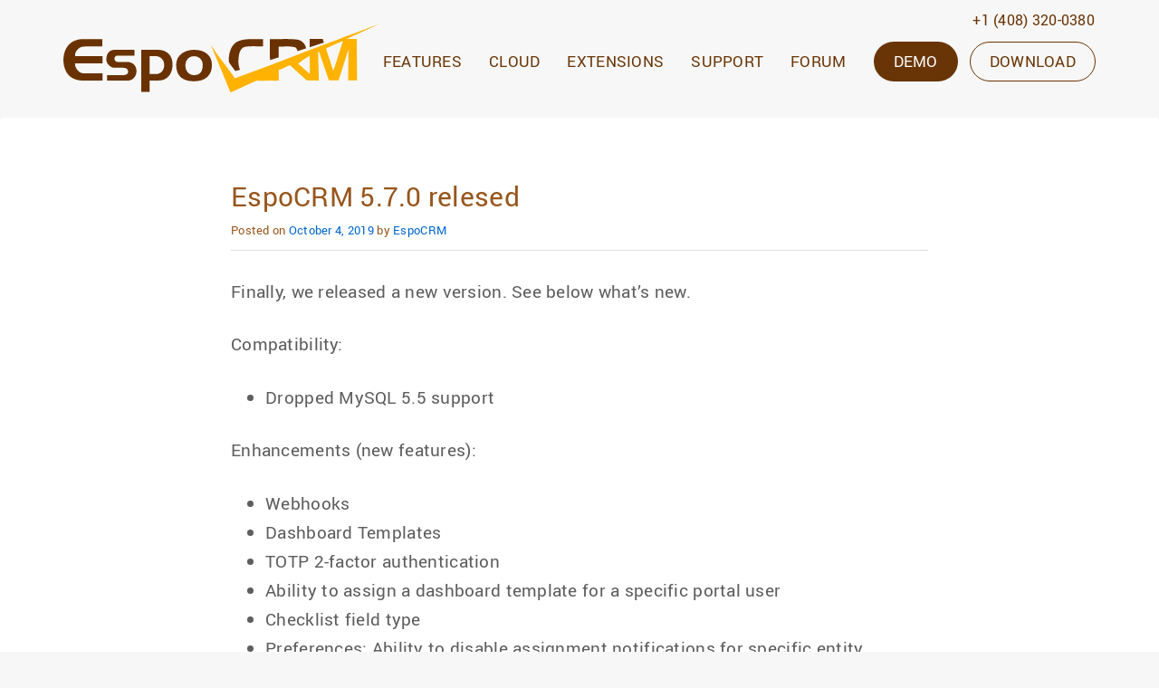

--- FILE ---
content_type: text/html; charset=UTF-8
request_url: https://www.espocrm.com/blog/espocrm-5-7-0-relesed/
body_size: 9523
content:



	<!doctype html>
	<!--[if !IE]>
	<html class="no-js non-ie"  xmlns="http://www.w3.org/1999/xhtml" prefix="" lang="en-US"> <![endif]-->
	<!--[if IE 7 ]>
	<html class="no-js ie7"  xmlns="http://www.w3.org/1999/xhtml" prefix="" lang="en-US"> <![endif]-->
	<!--[if IE 8 ]>
	<html class="no-js ie8"  xmlns="http://www.w3.org/1999/xhtml" prefix="" lang="en-US"> <![endif]-->
	<!--[if IE 9 ]>
	<html class="no-js ie9"  xmlns="http://www.w3.org/1999/xhtml" prefix="" lang="en-US"> <![endif]-->
	<!--[if gt IE 9]><!-->
<html class="no-js"  xmlns="http://www.w3.org/1999/xhtml" prefix="" lang="en-US"> <!--<![endif]-->
	<head>
	<meta charset="UTF-8"/>
	<meta name="viewport" content="width=device-width, initial-scale=1.0">
	<title>  EspoCRM 5.7.0 relesed</title>

      <script>

      window.dataLayer = window.dataLayer || [];
      function gtag(){dataLayer.push(arguments);}

      gtag('consent', 'default', {
            'analytics_storage': 'denied',
            'ad_storage': 'denied',
            'ad_user_data': 'denied',
            'ad_personalization': 'denied'
      });

      </script>

      <!-- Google tag (gtag.js) -->
      <script async src="https://www.googletagmanager.com/gtag/js?id=GTM-TGQTQBF"></script>
      <script>
            window.dataLayer = window.dataLayer || [];
            function gtag(){dataLayer.push(arguments);}
            gtag('js', new Date());

            gtag('config', 'GTM-TGQTQBF');
      </script>
      	<link rel="profile" href="http://gmpg.org/xfn/11"/>
	<link rel="pingback" href="https://www.espocrm.com/xmlrpc.php"/>
 


	<link rel="icon" href="https://www.espocrm.com/images/favicon.png" type="image/png" sizes="48x48">
	<link rel="icon" href="https://www.espocrm.com/images/favicon-96x96.png" type="image/png" sizes="96x96">


	<script type="application/ld+json">
	{
		"@context": "https://schema.org",
		"@type": "Organization",
		"name": "EspoCRM",
		"url": "https://www.espocrm.com/",
		"logo": "https://www.espocrm.com/images/espocrm-logo-92x92.png",
		"contactPoint": {
		"contactType": "Customer Service",
		"telephone": "+1 (408) 320-0380"
		}
	}
    </script>

	<link rel="preload" href="/wp-content/themes/responsive/fonts/roboto-regular-webfont.woff"  as="font" type="font/woff" crossorigin>
		
<!-- BEGIN Metadata added by the Add-Meta-Tags WordPress plugin -->
<meta name="description" content="Finally, we released a new version. See below what&#039;s new. Compatibility: Dropped MySQL 5.5 support Enhancements (new features): Webhooks Dashboard Templates TOTP 2-factor authentication Ability to assign a dashboard template for a specific portal user Checklist field type Preferences: Ability to dis..." />
<!-- END Metadata added by the Add-Meta-Tags WordPress plugin -->

<meta name='robots' content='max-image-preview:large' />
				<link rel="stylesheet" type="text/css" href="/minified/css/styles.css" /><link rel="alternate" type="application/rss+xml" title=" &raquo; Feed" href="https://www.espocrm.com/feed/" />
<link rel="alternate" type="application/rss+xml" title=" &raquo; Comments Feed" href="https://www.espocrm.com/comments/feed/" />
<link rel="alternate" type="application/rss+xml" title=" &raquo; EspoCRM 5.7.0 relesed Comments Feed" href="https://www.espocrm.com/blog/espocrm-5-7-0-relesed/feed/" />
<link rel="alternate" title="oEmbed (JSON)" type="application/json+oembed" href="https://www.espocrm.com/wp-json/oembed/1.0/embed?url=https%3A%2F%2Fwww.espocrm.com%2Fblog%2Fespocrm-5-7-0-relesed%2F" />
<link rel="alternate" title="oEmbed (XML)" type="text/xml+oembed" href="https://www.espocrm.com/wp-json/oembed/1.0/embed?url=https%3A%2F%2Fwww.espocrm.com%2Fblog%2Fespocrm-5-7-0-relesed%2F&#038;format=xml" />
<style id='wp-img-auto-sizes-contain-inline-css' type='text/css'>
img:is([sizes=auto i],[sizes^="auto," i]){contain-intrinsic-size:3000px 1500px}
/*# sourceURL=wp-img-auto-sizes-contain-inline-css */
</style>
<style id='wp-emoji-styles-inline-css' type='text/css'>

	img.wp-smiley, img.emoji {
		display: inline !important;
		border: none !important;
		box-shadow: none !important;
		height: 1em !important;
		width: 1em !important;
		margin: 0 0.07em !important;
		vertical-align: -0.1em !important;
		background: none !important;
		padding: 0 !important;
	}
/*# sourceURL=wp-emoji-styles-inline-css */
</style>
<style id='classic-theme-styles-inline-css' type='text/css'>
/*! This file is auto-generated */
.wp-block-button__link{color:#fff;background-color:#32373c;border-radius:9999px;box-shadow:none;text-decoration:none;padding:calc(.667em + 2px) calc(1.333em + 2px);font-size:1.125em}.wp-block-file__button{background:#32373c;color:#fff;text-decoration:none}
/*# sourceURL=/wp-includes/css/classic-themes.min.css */
</style>
<script type="text/javascript" id="header-js-js-extra">
/* <![CDATA[ */
var cartSettings = {"ajaxurl":"https://www.espocrm.com/wp-admin/admin-ajax.php","cartId":""};
var wpcf7cf_global_settings = {"ajaxurl":"https://www.espocrm.com/wp-admin/admin-ajax.php"};
var wpcf7 = {"api":{"root":"https://www.espocrm.com/wp-json/","namespace":"contact-form-7/v1"}};
//# sourceURL=header-js-js-extra
/* ]]> */
</script>
<script type="text/javascript" src="https://www.espocrm.com/minified/js/header.js?ver=6.9" id="header-js-js"></script>
<link rel="https://api.w.org/" href="https://www.espocrm.com/wp-json/" /><link rel="alternate" title="JSON" type="application/json" href="https://www.espocrm.com/wp-json/wp/v2/posts/4847" /><link rel="EditURI" type="application/rsd+xml" title="RSD" href="https://www.espocrm.com/xmlrpc.php?rsd" />
<meta name="generator" content="WordPress 6.9" />
<link rel="canonical" href="https://www.espocrm.com/blog/espocrm-5-7-0-relesed/" />
<link rel='shortlink' href='https://www.espocrm.com/?p=4847' />
<!-- We need this for debugging -->
<!--   -->
<!-- Custom CSS Styles -->
<style type="text/css" media="screen">
.blog-record-title h2.post-title a {
   font-weight: bold;
}

.blog-record-title {
   padding: 20px 0 0 0;
}

div.category-blog.post {
  margin: 40px 0;
}

</style>


		<script type='text/javascript'>
			/* <![CDATA[ */
			var espoAjax = {"url":"https:\/\/www.espocrm.com\/wp-admin\/admin-ajax.php"};
			/* ]]> */
		</script>



		<!--[if lt IE 8 ]>
		<style>
			.grey-section-footer-shadow {
				display: none !important;
			}
		</style>
		<![endif]-->

		<!--<link rel="shortcut icon" href="https://www.espocrm.com/images/espocrm.ico" type="image/x-icon" />
		<link rel="icon" href="https://www.espocrm.com/images/espocrm.ico" type="image/x-icon" />-->
	<style id='global-styles-inline-css' type='text/css'>
:root{--wp--preset--aspect-ratio--square: 1;--wp--preset--aspect-ratio--4-3: 4/3;--wp--preset--aspect-ratio--3-4: 3/4;--wp--preset--aspect-ratio--3-2: 3/2;--wp--preset--aspect-ratio--2-3: 2/3;--wp--preset--aspect-ratio--16-9: 16/9;--wp--preset--aspect-ratio--9-16: 9/16;--wp--preset--color--black: #000000;--wp--preset--color--cyan-bluish-gray: #abb8c3;--wp--preset--color--white: #ffffff;--wp--preset--color--pale-pink: #f78da7;--wp--preset--color--vivid-red: #cf2e2e;--wp--preset--color--luminous-vivid-orange: #ff6900;--wp--preset--color--luminous-vivid-amber: #fcb900;--wp--preset--color--light-green-cyan: #7bdcb5;--wp--preset--color--vivid-green-cyan: #00d084;--wp--preset--color--pale-cyan-blue: #8ed1fc;--wp--preset--color--vivid-cyan-blue: #0693e3;--wp--preset--color--vivid-purple: #9b51e0;--wp--preset--gradient--vivid-cyan-blue-to-vivid-purple: linear-gradient(135deg,rgb(6,147,227) 0%,rgb(155,81,224) 100%);--wp--preset--gradient--light-green-cyan-to-vivid-green-cyan: linear-gradient(135deg,rgb(122,220,180) 0%,rgb(0,208,130) 100%);--wp--preset--gradient--luminous-vivid-amber-to-luminous-vivid-orange: linear-gradient(135deg,rgb(252,185,0) 0%,rgb(255,105,0) 100%);--wp--preset--gradient--luminous-vivid-orange-to-vivid-red: linear-gradient(135deg,rgb(255,105,0) 0%,rgb(207,46,46) 100%);--wp--preset--gradient--very-light-gray-to-cyan-bluish-gray: linear-gradient(135deg,rgb(238,238,238) 0%,rgb(169,184,195) 100%);--wp--preset--gradient--cool-to-warm-spectrum: linear-gradient(135deg,rgb(74,234,220) 0%,rgb(151,120,209) 20%,rgb(207,42,186) 40%,rgb(238,44,130) 60%,rgb(251,105,98) 80%,rgb(254,248,76) 100%);--wp--preset--gradient--blush-light-purple: linear-gradient(135deg,rgb(255,206,236) 0%,rgb(152,150,240) 100%);--wp--preset--gradient--blush-bordeaux: linear-gradient(135deg,rgb(254,205,165) 0%,rgb(254,45,45) 50%,rgb(107,0,62) 100%);--wp--preset--gradient--luminous-dusk: linear-gradient(135deg,rgb(255,203,112) 0%,rgb(199,81,192) 50%,rgb(65,88,208) 100%);--wp--preset--gradient--pale-ocean: linear-gradient(135deg,rgb(255,245,203) 0%,rgb(182,227,212) 50%,rgb(51,167,181) 100%);--wp--preset--gradient--electric-grass: linear-gradient(135deg,rgb(202,248,128) 0%,rgb(113,206,126) 100%);--wp--preset--gradient--midnight: linear-gradient(135deg,rgb(2,3,129) 0%,rgb(40,116,252) 100%);--wp--preset--font-size--small: 13px;--wp--preset--font-size--medium: 20px;--wp--preset--font-size--large: 36px;--wp--preset--font-size--x-large: 42px;--wp--preset--spacing--20: 0.44rem;--wp--preset--spacing--30: 0.67rem;--wp--preset--spacing--40: 1rem;--wp--preset--spacing--50: 1.5rem;--wp--preset--spacing--60: 2.25rem;--wp--preset--spacing--70: 3.38rem;--wp--preset--spacing--80: 5.06rem;--wp--preset--shadow--natural: 6px 6px 9px rgba(0, 0, 0, 0.2);--wp--preset--shadow--deep: 12px 12px 50px rgba(0, 0, 0, 0.4);--wp--preset--shadow--sharp: 6px 6px 0px rgba(0, 0, 0, 0.2);--wp--preset--shadow--outlined: 6px 6px 0px -3px rgb(255, 255, 255), 6px 6px rgb(0, 0, 0);--wp--preset--shadow--crisp: 6px 6px 0px rgb(0, 0, 0);}:where(.is-layout-flex){gap: 0.5em;}:where(.is-layout-grid){gap: 0.5em;}body .is-layout-flex{display: flex;}.is-layout-flex{flex-wrap: wrap;align-items: center;}.is-layout-flex > :is(*, div){margin: 0;}body .is-layout-grid{display: grid;}.is-layout-grid > :is(*, div){margin: 0;}:where(.wp-block-columns.is-layout-flex){gap: 2em;}:where(.wp-block-columns.is-layout-grid){gap: 2em;}:where(.wp-block-post-template.is-layout-flex){gap: 1.25em;}:where(.wp-block-post-template.is-layout-grid){gap: 1.25em;}.has-black-color{color: var(--wp--preset--color--black) !important;}.has-cyan-bluish-gray-color{color: var(--wp--preset--color--cyan-bluish-gray) !important;}.has-white-color{color: var(--wp--preset--color--white) !important;}.has-pale-pink-color{color: var(--wp--preset--color--pale-pink) !important;}.has-vivid-red-color{color: var(--wp--preset--color--vivid-red) !important;}.has-luminous-vivid-orange-color{color: var(--wp--preset--color--luminous-vivid-orange) !important;}.has-luminous-vivid-amber-color{color: var(--wp--preset--color--luminous-vivid-amber) !important;}.has-light-green-cyan-color{color: var(--wp--preset--color--light-green-cyan) !important;}.has-vivid-green-cyan-color{color: var(--wp--preset--color--vivid-green-cyan) !important;}.has-pale-cyan-blue-color{color: var(--wp--preset--color--pale-cyan-blue) !important;}.has-vivid-cyan-blue-color{color: var(--wp--preset--color--vivid-cyan-blue) !important;}.has-vivid-purple-color{color: var(--wp--preset--color--vivid-purple) !important;}.has-black-background-color{background-color: var(--wp--preset--color--black) !important;}.has-cyan-bluish-gray-background-color{background-color: var(--wp--preset--color--cyan-bluish-gray) !important;}.has-white-background-color{background-color: var(--wp--preset--color--white) !important;}.has-pale-pink-background-color{background-color: var(--wp--preset--color--pale-pink) !important;}.has-vivid-red-background-color{background-color: var(--wp--preset--color--vivid-red) !important;}.has-luminous-vivid-orange-background-color{background-color: var(--wp--preset--color--luminous-vivid-orange) !important;}.has-luminous-vivid-amber-background-color{background-color: var(--wp--preset--color--luminous-vivid-amber) !important;}.has-light-green-cyan-background-color{background-color: var(--wp--preset--color--light-green-cyan) !important;}.has-vivid-green-cyan-background-color{background-color: var(--wp--preset--color--vivid-green-cyan) !important;}.has-pale-cyan-blue-background-color{background-color: var(--wp--preset--color--pale-cyan-blue) !important;}.has-vivid-cyan-blue-background-color{background-color: var(--wp--preset--color--vivid-cyan-blue) !important;}.has-vivid-purple-background-color{background-color: var(--wp--preset--color--vivid-purple) !important;}.has-black-border-color{border-color: var(--wp--preset--color--black) !important;}.has-cyan-bluish-gray-border-color{border-color: var(--wp--preset--color--cyan-bluish-gray) !important;}.has-white-border-color{border-color: var(--wp--preset--color--white) !important;}.has-pale-pink-border-color{border-color: var(--wp--preset--color--pale-pink) !important;}.has-vivid-red-border-color{border-color: var(--wp--preset--color--vivid-red) !important;}.has-luminous-vivid-orange-border-color{border-color: var(--wp--preset--color--luminous-vivid-orange) !important;}.has-luminous-vivid-amber-border-color{border-color: var(--wp--preset--color--luminous-vivid-amber) !important;}.has-light-green-cyan-border-color{border-color: var(--wp--preset--color--light-green-cyan) !important;}.has-vivid-green-cyan-border-color{border-color: var(--wp--preset--color--vivid-green-cyan) !important;}.has-pale-cyan-blue-border-color{border-color: var(--wp--preset--color--pale-cyan-blue) !important;}.has-vivid-cyan-blue-border-color{border-color: var(--wp--preset--color--vivid-cyan-blue) !important;}.has-vivid-purple-border-color{border-color: var(--wp--preset--color--vivid-purple) !important;}.has-vivid-cyan-blue-to-vivid-purple-gradient-background{background: var(--wp--preset--gradient--vivid-cyan-blue-to-vivid-purple) !important;}.has-light-green-cyan-to-vivid-green-cyan-gradient-background{background: var(--wp--preset--gradient--light-green-cyan-to-vivid-green-cyan) !important;}.has-luminous-vivid-amber-to-luminous-vivid-orange-gradient-background{background: var(--wp--preset--gradient--luminous-vivid-amber-to-luminous-vivid-orange) !important;}.has-luminous-vivid-orange-to-vivid-red-gradient-background{background: var(--wp--preset--gradient--luminous-vivid-orange-to-vivid-red) !important;}.has-very-light-gray-to-cyan-bluish-gray-gradient-background{background: var(--wp--preset--gradient--very-light-gray-to-cyan-bluish-gray) !important;}.has-cool-to-warm-spectrum-gradient-background{background: var(--wp--preset--gradient--cool-to-warm-spectrum) !important;}.has-blush-light-purple-gradient-background{background: var(--wp--preset--gradient--blush-light-purple) !important;}.has-blush-bordeaux-gradient-background{background: var(--wp--preset--gradient--blush-bordeaux) !important;}.has-luminous-dusk-gradient-background{background: var(--wp--preset--gradient--luminous-dusk) !important;}.has-pale-ocean-gradient-background{background: var(--wp--preset--gradient--pale-ocean) !important;}.has-electric-grass-gradient-background{background: var(--wp--preset--gradient--electric-grass) !important;}.has-midnight-gradient-background{background: var(--wp--preset--gradient--midnight) !important;}.has-small-font-size{font-size: var(--wp--preset--font-size--small) !important;}.has-medium-font-size{font-size: var(--wp--preset--font-size--medium) !important;}.has-large-font-size{font-size: var(--wp--preset--font-size--large) !important;}.has-x-large-font-size{font-size: var(--wp--preset--font-size--x-large) !important;}
/*# sourceURL=global-styles-inline-css */
</style>
</head>


<body class="wp-singular post-template-default single single-post postid-4847 single-format-standard wp-theme-responsive">
	      <!-- Google Tag Manager (noscript) -->
      <noscript><iframe src="https://www.googletagmanager.com/ns.html?id=GTM-TGQTQBF"
      height="0" width="0" style="display:none;visibility:hidden"></iframe></noscript>
      <!-- End Google Tag Manager (noscript) -->

<div id="main-header">
	<div id="espo-header">
		<div class="phone-num-container">+1 (408) 320-0380</div>



		<div class="espo-menu">
		<nav class="navbar navbar-default" role="navigation">
		  	<div class="container-fluid">

			    <div class="navbar-header">
			      <button type="button" class="navbar-toggle collapsed" data-toggle="collapse" data-target="#bs-example-navbar-collapse-1">
			        <span class="sr-only">Toggle navigation</span>
			        <span class="icon-bar"></span>
			        <span class="icon-bar"></span>
			        <span class="icon-bar"></span>
			      </button>
			    </div>

		    	<div id="bs-example-navbar-collapse-1" class="collapse navbar-collapse"><ul id="main-ul-id" class="nav navbar-nav navbar-right menu"><li id="menu-item-110" class="menu-item menu-item-type-post_type menu-item-object-page menu-item-110"><a href="https://www.espocrm.com/features/">FEATURES</a></li>
<li id="menu-item-889" class="menu-item menu-item-type-post_type menu-item-object-page menu-item-889"><a href="https://www.espocrm.com/cloud/">CLOUD</a></li>
<li id="menu-item-442" class="menu-item menu-item-type-post_type menu-item-object-page menu-item-442"><a href="https://www.espocrm.com/extensions/">EXTENSIONS</a></li>
<li id="menu-item-2848" class="menu-item menu-item-type-post_type menu-item-object-page menu-item-2848"><a href="https://www.espocrm.com/support/">SUPPORT</a></li>
<li id="menu-item-9598" class="menu-item menu-item-type-custom menu-item-object-custom menu-item-9598"><a href="https://forum.espocrm.com/">FORUM</a></li>

    <li id="menu-header-li-demo">
			<a id="menu-header-btn-demo" href="/demo/">DEMO</a>
    </li>

    <li id="menu-header-li-download">
    	<a id="menu-header-btn-download" href="/download/">DOWNLOAD</a>
    </li></ul></div>

			</div>
		</nav>

		</div>

		<div class="espo-logo">
			<a href="https://www.espocrm.com"><img width="379" height="83" alt="EspoCRM" src="https://www.espocrm.com/images/espocrm-logo.svg"></a>
		</div>


	</div>

</div>
<div id="container" class="hfeed">

	<div id="header">

		
		
		
		

		<div id="logo"></div>





		
		
		

		
		
	</div><!-- end of #header -->

	<div id="wrapper" class="clearfix">


<div id="cart" style="display:none;">
	<div id="cart-items-num"></div>
	<a href="/cart/" title="See items in your cart" rel="nofollow noopener noreferrer"><svg xmlns="http://www.w3.org/2000/svg" viewBox="0 0 576 512"><path d="M551.991 64H144.28l-8.726-44.608C133.35 8.128 123.478 0 112 0H12C5.373 0 0 5.373 0 12v24c0 6.627 5.373 12 12 12h80.24l69.594 355.701C150.796 415.201 144 430.802 144 448c0 35.346 28.654 64 64 64s64-28.654 64-64a63.681 63.681 0 0 0-8.583-32h145.167a63.681 63.681 0 0 0-8.583 32c0 35.346 28.654 64 64 64 35.346 0 64-28.654 64-64 0-18.136-7.556-34.496-19.676-46.142l1.035-4.757c3.254-14.96-8.142-29.101-23.452-29.101H203.76l-9.39-48h312.405c11.29 0 21.054-7.869 23.452-18.902l45.216-208C578.695 78.139 567.299 64 551.991 64zM208 472c-13.234 0-24-10.766-24-24s10.766-24 24-24 24 10.766 24 24-10.766 24-24 24zm256 0c-13.234 0-24-10.766-24-24s10.766-24 24-24 24 10.766 24 24-10.766 24-24 24zm23.438-200H184.98l-31.31-160h368.548l-34.78 160z" fill="#6a3506"/></svg><div id="cart-label">My Cart</div></a>
</div>



	<div class="grid col-940" id="content-small-weight">

	
	
		
						<div id="post-4847" class="post-4847 post type-post status-publish format-standard hentry category-blog">
				
				

<div class="blog-record-single-title">
	<h1 class="entry-title post-title fix-margin">EspoCRM 5.7.0 relesed</h1>
	<div class="blog-record-post-date">
		<span class="meta-prep meta-prep-author posted">Posted on </span><a href="https://www.espocrm.com/blog/espocrm-5-7-0-relesed/" title="1:24 pm" rel="bookmark"><span class="timestamp updated">October 4, 2019</span></a><span class="byline"> by </span><span class="author vcard"><a class="url fn n" href="https://www.espocrm.com/author/espocrm/" title="View all posts by EspoCRM">EspoCRM</a></span>	</div>
</div>

<div class="post-meta">

	<!---->
</div><!-- end of .post-meta -->


				<div class="post-entry">
					<p>Finally, we released a new version. See below what&#8217;s new.</p>
<p>Compatibility:</p>
<ul>
<li>Dropped MySQL 5.5 support</li>
</ul>
<p>Enhancements (new features):</p>
<ul>
<li>Webhooks</li>
<li>Dashboard Templates</li>
<li>TOTP 2-factor authentication</li>
<li>Ability to assign a dashboard template for a specific portal user</li>
<li>Checklist field type</li>
<li>Preferences: Ability to disable assignment notifications for specific entity types</li>
<li>Ability to define &#8216;not actual&#8217; statuses for out-of-the-box entity types</li>
<li>Layout Manager: Supporting 3 and 4 cells per row in Detail layout</li>
<li>Layout Manager: New &#8216;Side Panel Fields&#8217; layout type</li>
<li>Convert Currency mass action for all entity types</li>
<li>Convert Currency action in detail view</li>
<li>Email Accounts: SMTP Auth Mechanism param</li>
<li>File/Attachment-multiple fields: Ability to define which file types can be accepted</li>
<li>Stream dashlet: Parameter to display only actions made by other users</li>
<li>Passwords: &#8216;Generate new password&#8217; action on user detail view (admin-only)</li>
<li>Formula: password\generate &amp; password\hash functions</li>
<li>Formula: Record functions findOne, findRelatedOne, attribute</li>
<li>Import: Link-multiple IDs support</li>
<li>Ability to disable record count (on list view) for specific entity types</li>
</ul>
<p>Security:</p>
<ul>
<li>Passwords: Ability to disable password recovery (for admin and all users)</li>
<li>Passwords: &#8216;Length of generated passwords&#8217; settings parameter</li>
<li>Passwords: Strength parameters</li>
</ul>
<p>Changes:</p>
<ul>
<li>ACL: Users have read access to their teams by default (in strict mode)</li>
<li>Settings: &#8216;ACL Strict Mode&#8217; param not allowed to be changed from UI</li>
<li>Multiple bool filters are combined with &#8216;OR&#8217; operator</li>
</ul>
<p>All issues: <a href="https://github.com/espocrm/espocrm/milestone/63?closed=1">https://github.com/espocrm/espocrm/milestone/63?closed=1</a></p>
<p><a href="https://www.espocrm.com/documentation/administration/upgrading/">How to upgrade</a></p>

					
									</div>
				<!-- end of .post-entry -->

				<div class="navigation">
					<div class="previous">&#8249; <a href="https://www.espocrm.com/blog/how-to-use-poeditor-to-translate-espocrm/" rel="prev">How to use POEditor to translate EspoCRM?</a></div>
					<div class="next"><a href="https://www.espocrm.com/blog/advanced-pack-2-4-0-released/" rel="next">Advanced Pack 2.4.0 released</a> &#8250;</div>
				</div>
				<!-- end of .navigation -->

				

	<div class="post-data">
					</div><!-- end of .post-data -->


<div class="post-edit"></div>
							</div><!-- end of #post-4847 -->
			
						



			
		
</div><!-- end of #content -->


	<div id="widgets" class="grid col-300 fit">
		
					<div class="widget-wrapper">

				<div class="widget-title">In Archive</div>
				<ul>
						<li><a href='https://www.espocrm.com/2025/12/'>December 2025</a></li>
	<li><a href='https://www.espocrm.com/2025/11/'>November 2025</a></li>
	<li><a href='https://www.espocrm.com/2025/10/'>October 2025</a></li>
	<li><a href='https://www.espocrm.com/2025/09/'>September 2025</a></li>
	<li><a href='https://www.espocrm.com/2025/07/'>July 2025</a></li>
	<li><a href='https://www.espocrm.com/2025/05/'>May 2025</a></li>
	<li><a href='https://www.espocrm.com/2025/03/'>March 2025</a></li>
	<li><a href='https://www.espocrm.com/2025/01/'>January 2025</a></li>
	<li><a href='https://www.espocrm.com/2024/11/'>November 2024</a></li>
	<li><a href='https://www.espocrm.com/2024/10/'>October 2024</a></li>
	<li><a href='https://www.espocrm.com/2024/09/'>September 2024</a></li>
	<li><a href='https://www.espocrm.com/2024/06/'>June 2024</a></li>
	<li><a href='https://www.espocrm.com/2024/04/'>April 2024</a></li>
	<li><a href='https://www.espocrm.com/2024/02/'>February 2024</a></li>
	<li><a href='https://www.espocrm.com/2024/01/'>January 2024</a></li>
	<li><a href='https://www.espocrm.com/2023/12/'>December 2023</a></li>
	<li><a href='https://www.espocrm.com/2023/09/'>September 2023</a></li>
	<li><a href='https://www.espocrm.com/2023/08/'>August 2023</a></li>
	<li><a href='https://www.espocrm.com/2023/06/'>June 2023</a></li>
	<li><a href='https://www.espocrm.com/2023/05/'>May 2023</a></li>
	<li><a href='https://www.espocrm.com/2023/04/'>April 2023</a></li>
	<li><a href='https://www.espocrm.com/2023/01/'>January 2023</a></li>
	<li><a href='https://www.espocrm.com/2022/09/'>September 2022</a></li>
	<li><a href='https://www.espocrm.com/2022/08/'>August 2022</a></li>
	<li><a href='https://www.espocrm.com/2022/07/'>July 2022</a></li>
	<li><a href='https://www.espocrm.com/2022/06/'>June 2022</a></li>
	<li><a href='https://www.espocrm.com/2022/05/'>May 2022</a></li>
	<li><a href='https://www.espocrm.com/2022/04/'>April 2022</a></li>
	<li><a href='https://www.espocrm.com/2021/11/'>November 2021</a></li>
	<li><a href='https://www.espocrm.com/2021/10/'>October 2021</a></li>
	<li><a href='https://www.espocrm.com/2021/08/'>August 2021</a></li>
	<li><a href='https://www.espocrm.com/2021/07/'>July 2021</a></li>
	<li><a href='https://www.espocrm.com/2021/04/'>April 2021</a></li>
	<li><a href='https://www.espocrm.com/2021/02/'>February 2021</a></li>
	<li><a href='https://www.espocrm.com/2021/01/'>January 2021</a></li>
	<li><a href='https://www.espocrm.com/2020/12/'>December 2020</a></li>
	<li><a href='https://www.espocrm.com/2020/11/'>November 2020</a></li>
	<li><a href='https://www.espocrm.com/2020/10/'>October 2020</a></li>
	<li><a href='https://www.espocrm.com/2020/09/'>September 2020</a></li>
	<li><a href='https://www.espocrm.com/2020/08/'>August 2020</a></li>
	<li><a href='https://www.espocrm.com/2020/06/'>June 2020</a></li>
	<li><a href='https://www.espocrm.com/2020/05/'>May 2020</a></li>
	<li><a href='https://www.espocrm.com/2020/04/'>April 2020</a></li>
	<li><a href='https://www.espocrm.com/2020/03/'>March 2020</a></li>
	<li><a href='https://www.espocrm.com/2020/01/'>January 2020</a></li>
	<li><a href='https://www.espocrm.com/2019/10/'>October 2019</a></li>
	<li><a href='https://www.espocrm.com/2019/07/'>July 2019</a></li>
	<li><a href='https://www.espocrm.com/2019/06/'>June 2019</a></li>
	<li><a href='https://www.espocrm.com/2019/05/'>May 2019</a></li>
	<li><a href='https://www.espocrm.com/2019/04/'>April 2019</a></li>
	<li><a href='https://www.espocrm.com/2019/03/'>March 2019</a></li>
	<li><a href='https://www.espocrm.com/2019/01/'>January 2019</a></li>
	<li><a href='https://www.espocrm.com/2018/12/'>December 2018</a></li>
	<li><a href='https://www.espocrm.com/2018/11/'>November 2018</a></li>
	<li><a href='https://www.espocrm.com/2018/10/'>October 2018</a></li>
	<li><a href='https://www.espocrm.com/2018/09/'>September 2018</a></li>
	<li><a href='https://www.espocrm.com/2018/07/'>July 2018</a></li>
	<li><a href='https://www.espocrm.com/2018/05/'>May 2018</a></li>
	<li><a href='https://www.espocrm.com/2018/04/'>April 2018</a></li>
	<li><a href='https://www.espocrm.com/2018/03/'>March 2018</a></li>
	<li><a href='https://www.espocrm.com/2018/02/'>February 2018</a></li>
	<li><a href='https://www.espocrm.com/2017/12/'>December 2017</a></li>
	<li><a href='https://www.espocrm.com/2017/11/'>November 2017</a></li>
	<li><a href='https://www.espocrm.com/2017/10/'>October 2017</a></li>
	<li><a href='https://www.espocrm.com/2017/08/'>August 2017</a></li>
	<li><a href='https://www.espocrm.com/2017/05/'>May 2017</a></li>
	<li><a href='https://www.espocrm.com/2017/04/'>April 2017</a></li>
	<li><a href='https://www.espocrm.com/2017/03/'>March 2017</a></li>
	<li><a href='https://www.espocrm.com/2017/01/'>January 2017</a></li>
	<li><a href='https://www.espocrm.com/2016/12/'>December 2016</a></li>
	<li><a href='https://www.espocrm.com/2016/08/'>August 2016</a></li>
	<li><a href='https://www.espocrm.com/2016/06/'>June 2016</a></li>
	<li><a href='https://www.espocrm.com/2016/05/'>May 2016</a></li>
	<li><a href='https://www.espocrm.com/2016/03/'>March 2016</a></li>
	<li><a href='https://www.espocrm.com/2016/01/'>January 2016</a></li>
	<li><a href='https://www.espocrm.com/2015/12/'>December 2015</a></li>
	<li><a href='https://www.espocrm.com/2015/11/'>November 2015</a></li>
	<li><a href='https://www.espocrm.com/2015/09/'>September 2015</a></li>
	<li><a href='https://www.espocrm.com/2015/08/'>August 2015</a></li>
	<li><a href='https://www.espocrm.com/2015/07/'>July 2015</a></li>
	<li><a href='https://www.espocrm.com/2015/06/'>June 2015</a></li>
	<li><a href='https://www.espocrm.com/2015/05/'>May 2015</a></li>
	<li><a href='https://www.espocrm.com/2015/04/'>April 2015</a></li>
	<li><a href='https://www.espocrm.com/2015/03/'>March 2015</a></li>
	<li><a href='https://www.espocrm.com/2015/02/'>February 2015</a></li>
	<li><a href='https://www.espocrm.com/2015/01/'>January 2015</a></li>
	<li><a href='https://www.espocrm.com/2014/12/'>December 2014</a></li>
	<li><a href='https://www.espocrm.com/2014/11/'>November 2014</a></li>
	<li><a href='https://www.espocrm.com/2014/10/'>October 2014</a></li>
	<li><a href='https://www.espocrm.com/2014/09/'>September 2014</a></li>
	<li><a href='https://www.espocrm.com/2014/08/'>August 2014</a></li>
	<li><a href='https://www.espocrm.com/2014/07/'>July 2014</a></li>
	<li><a href='https://www.espocrm.com/2014/06/'>June 2014</a></li>
	<li><a href='https://www.espocrm.com/2014/05/'>May 2014</a></li>
				</ul>

			</div><!-- end of .widget-wrapper -->
		
			</div><!-- end of #widgets -->
</div><!-- end of #wrapper -->
</div><!-- end of #container -->

<div id="footer" class="clearfix">
	
	<div id="footer-wrapper">

		<div class="footer-row row" align="center" >
			<div class="footer-phone-num-container">+1 (408) 320-0380</div>
		</div>

		<div id="footer-menu" class="row">

			<div class="col-md-2 col-sm-3">
				<ul>
					<li>
						<a title="EspoCRM Demo" href="/demo/" id='demo-footer'>
							Demo
						</a>
					</li>
					<li>
						<a title="Free Trial" href="/cloud-registration/" id='trial-footer'>
							Free Trial
						</a>
					</li>
					<li>
						<a title="Cloud" href="/cloud/">
							Cloud
						</a>
					</li>
					<li>
						<a title="Free download" href="/download/">
							Download
						</a>
					</li>
					<li>
						<a title="Start your personal demo" href="/cloud-registration/?plan=demo">
							Personal Demo
						</a>
					</li>
					<li>
						<a title="Real Estate Extension" style="white-space: nowrap;" href="/extensions/real-estate/">
							Real Estate Extension
						</a>
					</li>

					<li>
						<a title="Install EspoCRM on Windows with Docker" href="https://hub.docker.com/r/espocrm/espocrm#windows">
							Install on Windows
						</a>
					</li>
					<li>
						<a title="Install EspoCRM on OS X with Docker" href="https://hub.docker.com/r/espocrm/espocrm/#osx">
							Install on OS X
						</a>
					</li>
					<li>
						<a title="Install EspoCRM on Linux with Docker" href="https://hub.docker.com/r/espocrm/espocrm#linux">
							Install on Linux
						</a>
					</li>
				</ul>
			</div>

			<div class="col-md-2 col-sm-3">
				<ul>
					<li>
						<a title="EspoCRM Features" href="https://www.espocrm.com/features/">
							Features
						</a>
					</li>
					<li>
						<a title="EspoCRM Service Request" href="https://www.espocrm.com/support/">
							Service Request
						</a>
					</li>
					<li>
						<a style="white-space: nowrap;" title="EspoCRM Supported Languages" href="https://www.espocrm.com/languages/">
							Supported Languages
						</a>
					</li>
				</ul>
			</div>

			<div class="col-md-2 col-sm-3">
				<ul>
					<li>
						<a title="CRM Help & Support Forum" href="https://forum.espocrm.com/" rel="noopener noreferrer">
							Community Forum
						</a>
					</li>
					<li>
						<a title="EspoCRM Documentation" href="https://www.espocrm.com/documentation/">
							Documentation
						</a>
					</li>
					<li>
						<a title="EspoCRM Video Tutorials" href="https://www.espocrm.com/video/">
							Video Tutorials
						</a>
					</li>
					<li>
						<a title="EspoCRM Hints and Tips" href="https://www.espocrm.com/tips/">
							Hints & Tips
						</a>
					</li>
					<li>
						<a style="white-space: nowrap;" title="EspoCRM Solutions" href="https://www.espocrm.com/solutions/">
							CRM Solutions
					</a>						
					</li>
					<li>
						<a title="EspoCRM Blog" href="https://www.espocrm.com/blog/">
							Blog
						</a>
					</li>
					<li>
						<a title="What is CRM?" href="https://www.espocrm.com/what-is-crm/">
							What is CRM?
						</a>
					</li>
				</ul>
			</div>

			<div class="col-md-2 col-sm-3">
				<ul>
					<li>
						<a title="Contacts" href="https://www.espocrm.com/contacts/">
							Contacts
						</a>
					</li>
					<li>
						<a title="For Investors" href="https://www.espocrm.com/investors/">
							For Investors
						</a>
					</li>
					<li>
						<a title="Trademark" href="https://www.espocrm.com/trademark/">
							Trademark
						</a>
					</li>
					<li>
						<a style="white-space: nowrap;" title="Extension License Agreement" href="https://www.espocrm.com/extension-license-agreement/">
							Extension License
						</a>
					</li>
					<li>
						<a title="Terms of Service" href="https://www.espocrm.com/tos/">
							Terms of Service
						</a>
					</li>
					<li>
						<a title="Subprocessors" href="https://www.espocrm.com/subprocessors/">
							Subprocessors
						</a>
					</li>
					<li>
						<a title="Privacy Policy" href="https://www.espocrm.com/privacy-policy/">
							Privacy Policy
						</a>
					</li>
					<li>
						<a href="#" onClick="displayCookiesPrivacy('settings'); return false;">
							Cookie Settings
						</a>
					</li>

					
							<li>
								<a title="Refund Policy" href="https://www.espocrm.com/refund-policy/">
									Refund Policy
								</a>
							</li>					<li>
						<a title="About EspoCRM Team" href="https://www.espocrm.com/about-us/">
							About Us
						</a>
					</li>
				</ul>
			</div>

			<div class="col-md-4 col-sm-12 social-panel">
				<div class="follow-us-lbl">Follow us</div>
				
				<a rel="nofollow noopener noreferrer" target="_blank" href="https://www.facebook.com/EspoCRM/" title="Follow EspoCRM on FaceBook">
					<div class="social-icons icon-facebook"></div>
				</a>
				
				<a rel="nofollow noopener noreferrer" target="_blank" href="https://x.com/espocrm/" title="Follow EspoCRM on X">
					<div class="social-icons icon-x"></div>
				</a>

				<a rel="nofollow noopener noreferrer" target="_blank" href="https://www.linkedin.com/company/espocrm" title="Follow EspoCRM on LinkedIn">
					<div class="social-icons icon-linkedin"></div>
				</a>

				<a rel="noopener noreferrer" target="_blank" href="https://github.com/espocrm/espocrm" title="Find EspoCRM - Open Source CRM on GitHub">
					<div class="social-icons icon-github"></div>
				</a>

				<a rel="nofollow noopener noreferrer" class="icon" target="_blank" href="https://www.espocrm.com/feed/" title="RSS">
					<div class="social-icons icon-rss-feed"></div>
				</a>
			</div>

		</div>

		<div class="row subscribe">

			<div class="footer-row" align="center" style="padding:0px;">
				<p class="footer-short-text">Increase your company’s profitability through building customer loyalty by using our open source sales tool.</p>
			</div>
			<div align="center">
				&nbsp;<span id="ff-message-box"></span>
			</div>


<script>
	getCartGlobal();
	setInterval(function(){getCartGlobal();}, 10000);
</script>
		</div>

		<div class="row copyright">
			© 2026 EspoCRM. All Rights Reserved.
		</div>
	</div>
	<!-- end #footer-wrapper -->

	</div><!-- end #footer -->




<script type="speculationrules">
{"prefetch":[{"source":"document","where":{"and":[{"href_matches":"/*"},{"not":{"href_matches":["/wp-*.php","/wp-admin/*","/wp-content/uploads/*","/wp-content/*","/wp-content/plugins/*","/wp-content/themes/responsive/*","/*\\?(.+)"]}},{"not":{"selector_matches":"a[rel~=\"nofollow\"]"}},{"not":{"selector_matches":".no-prefetch, .no-prefetch a"}}]},"eagerness":"conservative"}]}
</script>
<script type="text/javascript" src="https://www.espocrm.com/minified/js/footer.js?ver=6.9" id="footer-js-js"></script>
<script id="wp-emoji-settings" type="application/json">
{"baseUrl":"https://s.w.org/images/core/emoji/17.0.2/72x72/","ext":".png","svgUrl":"https://s.w.org/images/core/emoji/17.0.2/svg/","svgExt":".svg","source":{"concatemoji":"https://www.espocrm.com/wp-includes/js/wp-emoji-release.min.js?ver=6.9"}}
</script>
<script type="module">
/* <![CDATA[ */
/*! This file is auto-generated */
const a=JSON.parse(document.getElementById("wp-emoji-settings").textContent),o=(window._wpemojiSettings=a,"wpEmojiSettingsSupports"),s=["flag","emoji"];function i(e){try{var t={supportTests:e,timestamp:(new Date).valueOf()};sessionStorage.setItem(o,JSON.stringify(t))}catch(e){}}function c(e,t,n){e.clearRect(0,0,e.canvas.width,e.canvas.height),e.fillText(t,0,0);t=new Uint32Array(e.getImageData(0,0,e.canvas.width,e.canvas.height).data);e.clearRect(0,0,e.canvas.width,e.canvas.height),e.fillText(n,0,0);const a=new Uint32Array(e.getImageData(0,0,e.canvas.width,e.canvas.height).data);return t.every((e,t)=>e===a[t])}function p(e,t){e.clearRect(0,0,e.canvas.width,e.canvas.height),e.fillText(t,0,0);var n=e.getImageData(16,16,1,1);for(let e=0;e<n.data.length;e++)if(0!==n.data[e])return!1;return!0}function u(e,t,n,a){switch(t){case"flag":return n(e,"\ud83c\udff3\ufe0f\u200d\u26a7\ufe0f","\ud83c\udff3\ufe0f\u200b\u26a7\ufe0f")?!1:!n(e,"\ud83c\udde8\ud83c\uddf6","\ud83c\udde8\u200b\ud83c\uddf6")&&!n(e,"\ud83c\udff4\udb40\udc67\udb40\udc62\udb40\udc65\udb40\udc6e\udb40\udc67\udb40\udc7f","\ud83c\udff4\u200b\udb40\udc67\u200b\udb40\udc62\u200b\udb40\udc65\u200b\udb40\udc6e\u200b\udb40\udc67\u200b\udb40\udc7f");case"emoji":return!a(e,"\ud83e\u1fac8")}return!1}function f(e,t,n,a){let r;const o=(r="undefined"!=typeof WorkerGlobalScope&&self instanceof WorkerGlobalScope?new OffscreenCanvas(300,150):document.createElement("canvas")).getContext("2d",{willReadFrequently:!0}),s=(o.textBaseline="top",o.font="600 32px Arial",{});return e.forEach(e=>{s[e]=t(o,e,n,a)}),s}function r(e){var t=document.createElement("script");t.src=e,t.defer=!0,document.head.appendChild(t)}a.supports={everything:!0,everythingExceptFlag:!0},new Promise(t=>{let n=function(){try{var e=JSON.parse(sessionStorage.getItem(o));if("object"==typeof e&&"number"==typeof e.timestamp&&(new Date).valueOf()<e.timestamp+604800&&"object"==typeof e.supportTests)return e.supportTests}catch(e){}return null}();if(!n){if("undefined"!=typeof Worker&&"undefined"!=typeof OffscreenCanvas&&"undefined"!=typeof URL&&URL.createObjectURL&&"undefined"!=typeof Blob)try{var e="postMessage("+f.toString()+"("+[JSON.stringify(s),u.toString(),c.toString(),p.toString()].join(",")+"));",a=new Blob([e],{type:"text/javascript"});const r=new Worker(URL.createObjectURL(a),{name:"wpTestEmojiSupports"});return void(r.onmessage=e=>{i(n=e.data),r.terminate(),t(n)})}catch(e){}i(n=f(s,u,c,p))}t(n)}).then(e=>{for(const n in e)a.supports[n]=e[n],a.supports.everything=a.supports.everything&&a.supports[n],"flag"!==n&&(a.supports.everythingExceptFlag=a.supports.everythingExceptFlag&&a.supports[n]);var t;a.supports.everythingExceptFlag=a.supports.everythingExceptFlag&&!a.supports.flag,a.supports.everything||((t=a.source||{}).concatemoji?r(t.concatemoji):t.wpemoji&&t.twemoji&&(r(t.twemoji),r(t.wpemoji)))});
//# sourceURL=https://www.espocrm.com/wp-includes/js/wp-emoji-loader.min.js
/* ]]> */
</script>

	<script type="text/javascript">

		displayCookiesPrivacy('init');
		
	</script>

 

</body>
</html>
